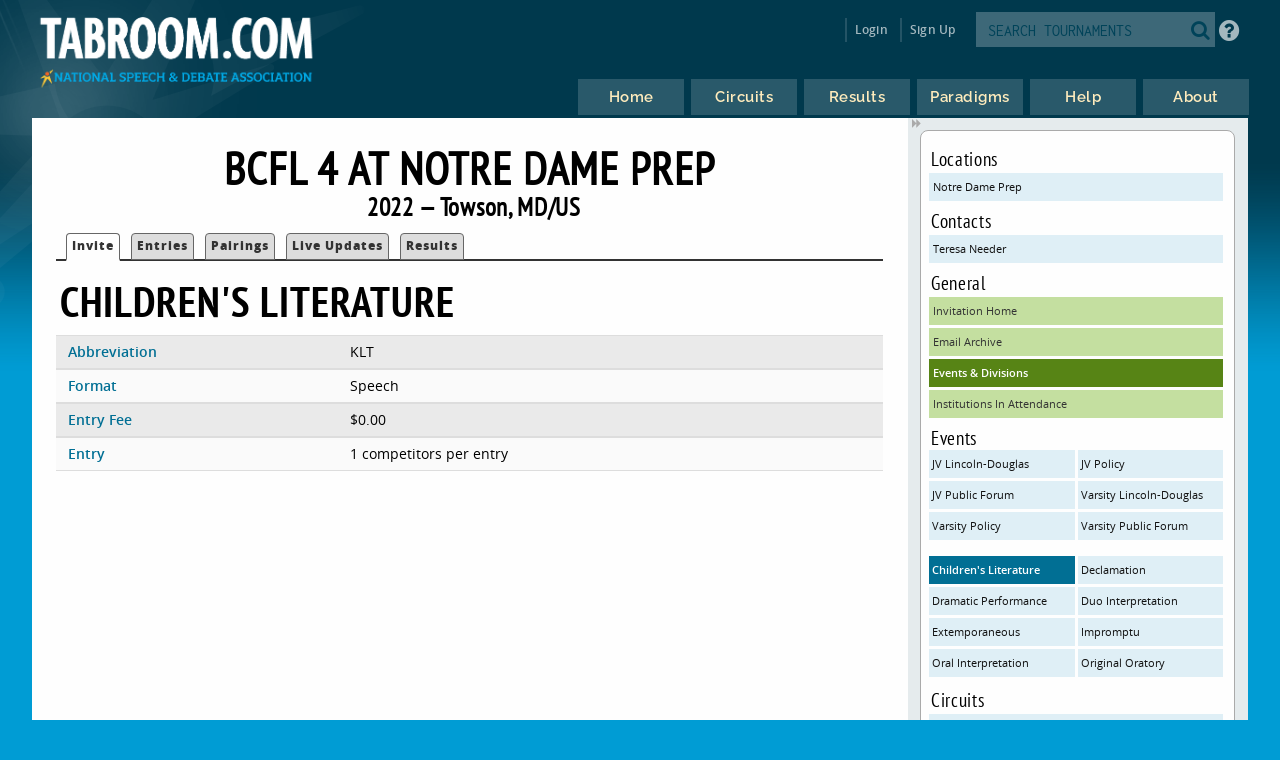

--- FILE ---
content_type: text/html
request_url: https://www.tabroom.com/index/tourn/events.mhtml?tourn_id=25983
body_size: 4558
content:


	<!DOCTYPE html>

	<meta
		http-equiv = "Content-Type"
		content    = "text/html; charset=UTF-8"
	/>
	<meta
		name    = "viewport"
		content = "width=device-width, initial-scale=1"
	>

	<meta http-equiv="content-language" content="en" />

	<html>

		<head>
			<link rel="stylesheet" type="text/css" href="/lib/css/reset.css">
			<link rel="stylesheet" type="text/css" href="/lib/css/jqueryui.css">
			<link rel="stylesheet" type="text/css" href="/lib/css/fonts/fonts.css">
			<link rel="stylesheet" type="text/css" href="/lib/css/select2.min.css">
			<link rel="stylesheet" type="text/css" href="/lib/css/uniform.css">
			<link rel="stylesheet" type="text/css" href="/lib/css/alertify.min.css">
			<link rel="stylesheet" type="text/css" href="/lib/css/alertify-bootstrap.min.css">

				<link
					rel  = "stylesheet"
					type = "text/css"
					href = "/lib/css/tabroom.v43.css"
				>



			<title>
				
				
				Tabroom.com
			</title>
				<script
					type = "text/javascript"
					src  = "/lib/javascript/tabroom.v48.min.js"
				></script>

			<script>

				function toggleMobileMenu() {
					$(`.menu`).toggleClass('nothidden');
					fixVisual();
				}

				function toggleSearch() {
					$(`#mobileSearch`).toggleClass('hidden');
					$(`input#searchtext`).focus();
				}

				$(".alert").on('click', function(e){
					e.preventDefault();
					var href = this.href;
					alertify.confirm("Are you sure?", function (e) {
						if (e) {
							window.location.href = href;
						}
					});
				});


					function updateLastAccess() {
						return;
					}

				$(document).ready(function(){

					updateLastAccess();

					// put the focus on the first editable element.
					$('*:input:enabled:visible:not(.notfirst):not(input[type="submit"]):first').focus();
					$('.starthere').focus();

					// Control-s gives you the search box
					Mousetrap.bind('mod+s', function(e) {
						$('#searchtext').focus();
						return false;
					});

					// Sets up the little arrows to close and open the sidebars
					$(".menu").prepend("<div class='shade openshade fa fa-forward'></div>");
					$("#content").prepend("<div class='hidden shade closedshade fa fa-backward'></div>");

					$(".shade").click( function() {
						$(".menu").toggleClass("hidden");
						$(".closedshade").toggleClass("hidden");
						$(".main").toggleClass("mainfull");
						$(".tabad_carousel").toggleClass("tabad_full");
					});

					// Scales any text to the size of its parent element that
					// wants that
					$(".scalefont").bigtext();

					// adds zebra striping to elements, and resizes inputs to
					// the size of their parent
					fixVisual();
				});
			// Display notifications

			$(document).ready(function() {

				alertify.set('notifier','position', 'bottom-left');
				alertify.defaults.transition   = "slide";
				alertify.defaults.theme.ok     = "btn btn-primary";
				alertify.defaults.theme.cancel = "btn btn-danger";
				alertify.defaults.theme.input  = "form-control";









			});
			</script>


			<meta
				property = "og:image"
				content  = "http://www.tabroom.com/lib/images/nsda-blue.png"
			/>

			<link rel="manifest" href="/index/manifest.mhtml"/>

	</head>
	<body>
		<div id="overlay">
			<div id="header">
				<div id="headerarch">
					<span
						id    = "logo"
						title = "The debater matters more than the debate; the speaker more than the speech."
					>
						<a
							tabindex = "-1"
							href     = "/index/index.mhtml"
						>
							<img
								src = "/lib/images/tabroom-logo.png"
								alt = "Tabroom.com by the National Speech and Debate Association"
							>
						</a>
					</span>

					<span id="toprow" class="grow">


							<a
								tabindex = "-1"
								class    = "fa fa-2x fa-search loginicons smallsearch"
								onClick  = "toggleSearch();";
								id       = "mobile_search"
								alt      = "Search Tournaments"
								title    = "Search Tournaments"
							></a>

							
	<span class="login">

		<a
			class   = "login-window"
			onClick = "showLoginBox();"
		>Login</a>

		<div id="login-box" class="login-popup">

			<div class="padbottomless marbottomless flexrow">
				<h6 class="fivesixths semibold leftalign padleft">
					Login to Tabroom
				</h6>

				<a
					class="sixth close fa fa-times-circle fa-lg bluetext marright"
					onClick = "hideLoginBox();"
				>
				</a>
			</div>

			<form
				name   = "login"
				action = "/user/login/login_save.mhtml"
				method = "post"
				class  = "signin"
			>

				<input
					type  = "hidden"
					name  = "salt"
					value = "Hsd7ofqm"
				>

				<input
					type  = "hidden"
					name  = "sha"
					value = "$6$Hsd7ofqm$/h2WFU.8.VhBSn1dbtddRINJM/cGXdkdodcl4ylW.bxEWiYwOhBKINp6LQOPtC6GWGjxyPUQzP.g2sARl6uyS/"
				>

				<div class="full centeralign flexrow martop">
					<span class="ninetenths marno padvertno padleft padright">
						<input
							type         = "text"
							id           = "username"
							name         = "username"
							class        = "noresize full"
							value        = ""
							autocomplete = "on"
							placeholder  = "Email address"
						>
					</span>
				</div>

				<div class="full centeralign flexrow">
					<span class="ninetenths marno padvertno padleft padright">
						<input
							id          = "password"
							name        = "password"
							class       = "noresize full"
							type        = "password"
							value       = ""
							placeholder = "Password"
						>
					</span>
				</div>

				<div class="full centeralign flexrow">
					<span class="ninetenths marno padvertno padleft padright">
						<input
							type  = "submit"
							value = "Login"
							class = "noresize full"
						>
					</span>
				</div>
			</form>

			<div class="full rightalign flexrow">
				<a
					class = "redtext italic martopmore rightalign full martopmore link-underline biggish"
					href  = "/user/login/forgot.mhtml"

				>Forgot your Password?</a>
			</div>

		</div>
	</span>

	<span class="signup">
		<a tabindex="-1" href="/user/login/new_user.mhtml">
			Sign Up
		</a>
	</span>




							<span class='searchfilter'>

								<form
									action = "/index/search.mhtml"
									method = "post"
								>

								<input
									type  = "hidden"
									name  = "tourn_id"
									value = ""
								>

								<input
									type  = "hidden"
									name  = "caller"
									value = "/index/tourn/events.mhtml?tourn_id=25983"
								>
									<span
										id    = "search"
										class = "full flexrow"
										title = "Search for tournaments"
									>
										<span class='grow fourfifths nospace padright'>
											<input
												type           = "text"
												name           = "search"
												placeholder    = "SEARCH TOURNAMENTS"
												autocomplete   = "off"
												autocorrect    = "off"
												autocapitalize = "off"
												spellcheck     = "false"
												id             = "searchtext"
												class          = "notfirst noresize"
												tabindex       = "-1"
											>
										</span>
										<span class="centeralign">
											<button
												type  = "submit"
												class = "fa fa-2x fa-search loginicons smallsearch"
											> </button>
										</span>
									</span>
								</form>
							</span>


						<span id="helpbutton" title="Tabroom Help" class="padleft">
							<a
								tabindex = "-1"
								href     = "http://docs.tabroom.com"
								target   = "_blank"
								class    = "fa fa-question-circle fa-2x"
							>
							</a>
						</span>

					</span>
				</div>



					<div
						class = "centeralign hidden"
						id    = "mobileSearch"
					>
						<div class="ninetenths leftalign">

							<form
								action="/index/search.mhtml"
								method="post"
							>

							<input
								type  = "hidden"
								name  = "caller"
								value = "/index/tourn/events.mhtml?tourn_id=25983"
							>
								<span
									id    = "mobile_searchbox"
									class = "full flexrow blueborder"
									title = "Search for tournaments"
								>
									<span class='grow fourfifths padright'>
										<input
											type           = "text"
											name           = "search"
											placeholder    = "Search tournaments by name"
											autocomplete   = "off"
											autocorrect    = "off"
											autocapitalize = "off"
											spellcheck     = "false"
											id             = "mobile_searchtext"
											class          = "notfirst"
											tabindex       = "-1"
										>
									</span>
									<span class="centeralign nospace">
										<button
											type  = "submit"
											class = "fa fa-2x fa-search loginicons smallsearch"
										>
										</button>
									</span>
								</span>
							</form>
						</div>
					</div>

				<div class="flexrow menuright">

				<span id="menus">
						
	<ul id="nav">

		<li class="top">
			<a
				class = "centeralign top_link"
				href  = "/"
				title = "Home"
			>
				<span class="down text">
					Home
				</span>
				<span class="down icon fa fa-home"></span>
			</a>
		</li>

		<li class="top">

			<a
				class = "centeralign top_link"
				href  = "/index/circuits.mhtml"
				title = "Circuits"
			>
				<span class="down text">
					Circuits
				</span>
				<span class="down icon fa fa-circle-o-notch"></span>
			</a>
		</li>

		<li class="top">
			<a
				class = "centeralign top_link"
				href  = "/index/results/"
				title = "Results"
			>
				<span class="down text">
					Results
				</span>
				<span class="down icon fa fa-trophy"></span>
			</a>
		</li>

		<li class="top">
			<a
				class = "centeralign top_link"
				href  = "/index/paradigm.mhtml"
				title = "Results"
			>
				<span class="down text">
					Paradigms
				</span>
				<span class="down icon fa fa-gavel"></span>
			</a>
		</li>

		<li class="top">
			<a
				class = "centeralign top_link"
				href  = "/index/help.mhtml"
				title = "Help"
			>
				<span class="down text">
					Help
				</span>
				<span class="down icon fa fa-info"></span>
			</a>
		</li>

		<li class="top">
			<a
				class = "centeralign top_link"
				href  = "/index/about.mhtml"
				title = "About"
			>
				<span class="down text">
					About
				</span>
				<span class="down icon fa fa-book"></span>
			</a>
		</li>

	</ul>


				</span>

				<span class="hamburger">
					<a
						class="menuburger fa fa-xl fa-bars"
						onClick="toggleMobileMenu();"
					></a>
				</span>

				</div>

			</div>



	<div id="wrapper">
		<div id="content">
			
	<div class="main">

		 

	<h2 class="centeralign marno">
		BCFL 4 at Notre Dame Prep 
	</h2>

	<h5 class="full centeralign marno">
		2022 
		&mdash;
		Towson,
		MD/US  
	</h5>




        

		<ul id="tabnav">

			<li class="selected">
				 <a href="/index/tourn/index.mhtml?tourn_id=25983"
				 	>Invite</a>
			</li>



				<li class="">
					 <a href="/index/tourn/fields.mhtml?tourn_id=25983"
					 	>Entries</a>
				</li>



				<li class="">
					 <a href="/index/tourn/postings/index.mhtml?tourn_id=25983"
					 	>Pairings</a>
				</li>

				<li class="">
					 <a href="/index/tourn/updates/index.mhtml?tourn_id=25983"
					 	>Live Updates</a>
				</li>

				<li class="">
					 <a href="/index/tourn/results/index.mhtml?tourn_id=25983"
					 >Results</a>
				</li>


		</ul>




		<h3 class="martopmore">
			Children's Literature
		</h3>

		<div class="row full marno padvertless">

			<span class='third semibold bluetext'>
				Abbreviation
			</span>

			<span class='twothirds'>
				KLT
			</span>

		</div>

			<div class="row full marno padvertless">

				<span class='third semibold bluetext'>
					Format
				</span>

				<span class='twothirds'>
						Speech
					
					
				</span>
			</div>

			<div class="row full marno padvertless">
				<span class='third semibold bluetext'>
					Entry Fee
				</span>

				<span class='twothirds'>
					$0.00
					
				</span>
			</div>



			<div class="row full marno padvertless">

				<span class='third semibold bluetext'>
					Entry
				</span>

				<span class='twothirds'>

						1 competitors per entry

				</span>

			</div>



		</table>


	</div>

	
	<div class="menu">

		<div class="sidenote">


					<h6>Locations</h6>
					<a
						class="blue full"
						href="index.mhtml?site_id=3358&tourn_id=25983"
					> Notre Dame Prep </a>

				<h6>Contacts</h6>
					<a class="blue full"
						href="mailto:tneeder@bcps.org"
					>Teresa  Needer</a>

			<h6>General</h6>

			<a
				class = "green full"
				href  = "/index/tourn/index.mhtml?tourn_id=25983"
			>Invitation Home</a>


			 <a
			 	class = "green full"
				href  = "/index/tourn/emails.mhtml?tourn_id=25983"
			>Email Archive</a>

			<a
				class = "dkgreen full"
				href  = "/index/tourn/events.mhtml?tourn_id=25983"
			>Events &amp; Divisions</a>

				<a
					class = "green full"
					href="/index/tourn/schools.mhtml?tourn_id=25983"
				>Institutions In Attendance</a>



				<h6>Events</h6>
					

					<a
						class="blue half nowrap marvertno"
						href="events.mhtml?event_id=235797&tourn_id=25983"
					>JV Lincoln-Douglas</a>

					

					<a
						class="blue half nowrap marvertno"
						href="events.mhtml?event_id=235798&tourn_id=25983"
					>JV Policy</a>

					

					<a
						class="blue half nowrap marvertno"
						href="events.mhtml?event_id=235799&tourn_id=25983"
					>JV Public Forum</a>

					

					<a
						class="blue half nowrap marvertno"
						href="events.mhtml?event_id=235802&tourn_id=25983"
					>Varsity Lincoln-Douglas</a>

					

					<a
						class="blue half nowrap marvertno"
						href="events.mhtml?event_id=235803&tourn_id=25983"
					>Varsity Policy</a>

					

					<a
						class="blue half nowrap marvertno"
						href="events.mhtml?event_id=235804&tourn_id=25983"
					>Varsity Public Forum</a>

					<div class='full padvertless'></div>

					<a
						class="dkblue half nowrap marvertno"
						href="events.mhtml?event_id=235791&tourn_id=25983"
					>Children's Literature</a>

					

					<a
						class="blue half nowrap marvertno"
						href="events.mhtml?event_id=235792&tourn_id=25983"
					>Declamation</a>

					

					<a
						class="blue half nowrap marvertno"
						href="events.mhtml?event_id=235793&tourn_id=25983"
					>Dramatic Performance</a>

					

					<a
						class="blue half nowrap marvertno"
						href="events.mhtml?event_id=235794&tourn_id=25983"
					>Duo Interpretation</a>

					

					<a
						class="blue half nowrap marvertno"
						href="events.mhtml?event_id=235795&tourn_id=25983"
					>Extemporaneous</a>

					

					<a
						class="blue half nowrap marvertno"
						href="events.mhtml?event_id=235796&tourn_id=25983"
					>Impromptu</a>

					

					<a
						class="blue half nowrap marvertno"
						href="events.mhtml?event_id=235800&tourn_id=25983"
					>Oral Interpretation</a>

					

					<a
						class="blue half nowrap marvertno"
						href="events.mhtml?event_id=235801&tourn_id=25983"
					>Original Oratory</a>


				<h6>Circuits</h6>

					<a class  = "blue full nowrap"
						title = "Baltimore Catholic Forensics League"
						href  = "/index/circuit/index.mhtml?circuit_id=129"
					>BCFL &ndash; Baltimore Catholic Forensics League</a>

				<a
					class="martopmore blue full semibold"
					href="/index/tourn/past.mhtml?webname=bcfl4"
				>Past Years' Editions</a>
		</div>

		<div class="sidenote">

			<span class="fourfifths nospace">
				<h4>Dates &amp; Deadlines</h4>
			</span>

			<span class="fifth explain rightalign semibold bluetext">
				EST
			</span>

				<div class="row flexrow padleftless">
					<span class="semibold smaller half">
						Tournament Dates
					</span>

					<span class="smaller half">

						Dec 17

							to
							Dec 17
						2022
					</span>
				</div>

				<div class="row flexrow padleftless">
					<span class="semibold smaller half">
						Registration Opens
					</span>

					<span class="smaller half">
						Wed Nov 16  at 4:00 PM
					</span>
				</div>

				<div class="row flexrow padleftless">
					<span class="semibold smaller half">
						Registration Closes
					</span>

					<span class="smaller half">
						Wed Dec 14  at 9:00 PM
					</span>
				</div>

				<div class="row flexrow padleftless" title="After this date, you still must pay entry fees for dropped entries">
					<span class="semibold smaller half">
						Fees Freeze After
					</span>

					<span class="smaller half">
						Wed Dec 14  at 5:00 PM
					</span>
				</div>

				<div class="row flexrow padleftless">
					<span class="semibold smaller half">
						Judge Information Due
					</span>

					<span class="smaller half">
						Fri Dec 16  at 9:00 PM
					</span>
				</div>

				<div class="row flexrow padleftless">
					<span class="semibold smaller half">
						Drop online until
					</span>

					<span class="smaller half">
						Fri Dec 16  at 9:00 PM
					</span>
				</div>

					<div class="row flexrow padleftless">
						<span class="semibold smaller half">
							Change fees apply after
						</span>

						<span class="smaller half">
							Sat Dec 17  at 5:00 PM
						</span>
					</div>


				<p class='explain smaller semibold centeralign'>
					These deadlines are set in Tabroom for technical purposes.
					Always consult the invitation or tournament notices for
					official policies about deadlines and procedures.
				</p>
			</div>

	</div>





		</div>
	</div>

			<div id="footer" class="flexrow top centeralign">

				<span class="leftlinks half">
					<a
						tabindex = "-1"
						href     = "https://www.speechanddebate.org/join"
					>Join the NSDA</a>

					<a
						tabindex = "-1"
						href     = "https://www.speechanddebate.org/mission"
					>About</a>

					<a
						tabindex = "-1"
						href     = "mailto:help@tabroom.com"
					>Help</a>

					<a
						tabindex = "-1"
						href     = "https://www.tabroom.com/index/about.mhtml"
					>Contact</a>

					<a
						tabindex = "-1"
						href     = "https://www.speechanddebate.org/privacy-policy"
					>Privacy Policy</a>

					<a
						tabindex = "-1"
						href     = "https://www.speechanddebate.org/terms-conditions"
					>Terms</a>
				</span>


			</div>
		</div>

	</body>

</html>


